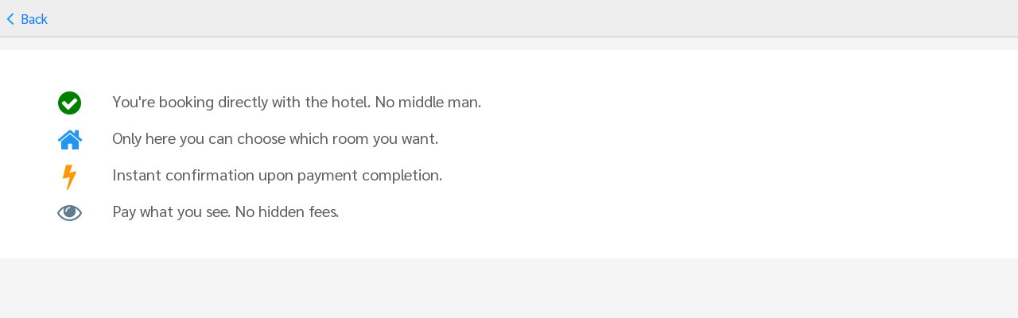

--- FILE ---
content_type: text/html; charset=utf-8
request_url: https://reservation.roomscope.com/2040/en/help/displayterm?termType=WhyBookDirect
body_size: 2983
content:

<!DOCTYPE html>
<html lang="en">
<head>
    <meta charset="utf-8">
    <title>Why book with us? | The Loco camping&farm</title>
    <meta http-equiv="X-UA-Compatible" content="IE=edge">
    <meta name="viewport" content="width=device-width, initial-scale=1, user-scalable=no">

    
<meta content="noindex" name="robots" />
    <link rel="stylesheet" type="text/css" href="/combres.axd/Css.Site/-828591579/"/><link rel="stylesheet" type="text/css" href="/combres.axd/Css.Modal/-1956101099/"/>    <link href="//fonts.googleapis.com/css2?family=Prompt:wght@200;300;400&family=Sarabun:wght@400;600&display=swap&subset=thai" rel="stylesheet" />
        <link href="//fonts.googleapis.com/css?family=Roboto" rel="stylesheet">



    
    <link rel="stylesheet" type="text/css" href="/combres.axd/Css.HelpModal/-524679225/"/>

    


        <script type="text/javascript">
            var contentUrl = 'https://content.roomscope.com';
            document.domain = 'roomscope.com';
        </script>
<script type="text/javascript" src="/combres.axd/Js.Site/-1783916534/"></script><script type="text/javascript" src="/combres.axd/Js.Rsvn/1599180488/"></script>        <script type="text/javascript" src="https://content.roomscope.com/Util/JSUploadResource/?locale=en"></script>
        <script type="text/javascript">
            Globalize.culture('en');

            $(document).ready(function () {
                var consentAccepted = eval('false'),
                    fnAcceptCookies = function (url) {
                        $.ajax({
                            url: url,
                            type: 'POST',
                            success: function (result) {
                                if (result == 'SUCCESS') {
                                    window.location.reload(true);
                                }
                            }
                        });
                    },
                    fnConfigForm = function () {
                        var $frmMain = $('#frmConsent');

                        $.validator.unobtrusive.parse($frmMain);

                        var validatorData = $frmMain.data('validator');
                        validatorData.settings.ignore = "";

                        // ตัวเลือกคำยินยอมคุกกี้
                        $frmMain
                            .ajaxSubmitForm({
                                popupErrTitle: 'Oops, there was a problem!',
                                popupErrMsg: 'Oops, there was an errors to save data.',
                                popupErrClose: 'Close',
                                contentSuccess: 'SUCCESS',
                                onSuccess: function () {
                                    window.location.reload(true);
                                }
                            })
                            .on('click', 'a[rel="accept"]', function (e) {
                                // ปฏิเสธ/ยอมรับ cookies
                                e.preventDefault();
                                fnAcceptCookies(this.getAttribute('href'));
                            });

                    };

                // สลับแท็บ Policy ตามที่คลิก
                $('a[href="#privacy-policy"]')
                    .on('click', function (e) {
                        $('#consent-nav').find('a[href="#privacy-tab"]').click();
                    });

                $('a[href="#cookies-policy"]')
                    .on('click', function (e) {
                        $('#consent-nav').find('a[href="#cookies-tab"]').click();
                    });

                $('#cookie-consent .modal-body')
                    .on('click', 'a[href="#privacy-policy"]', function (e) {
                        e.preventDefault();
                        $('#consent-nav').find('a[href="#privacy-tab"]').click();
                    })
                    .on('click', 'a[href="#cookies-policy"]', function (e) {
                        e.preventDefault();
                        $('#consent-nav').find('a[href="#cookies-tab"]').click();
                    });

                $('.cookies-banner')
                    .on('click', 'a[href="#consent-tab"]', function () {
                        $('#consent-nav').find('a[href="#consent-tab"]').click();
                    })
                    .on('click', 'a.close', function () {
                        $('.cookies-banner').fadeOut(defaultEffectSpeed / 2);
                    })
                    .on('click', 'a[rel="accept"]', function (e) {
                        // ยอมรับ cookies
                        e.preventDefault();
                        fnAcceptCookies(this.getAttribute('href'));
                    });

                $('#consent-nav')
                    .on('click', 'a[data-toggle="tab"]', function (e) {
                        var $targetTab = $(this.getAttribute('href'));
                        if (!eval($targetTab.attr('data-rs-loaded'))) {
                            $targetTab
                                .attr('data-rs-loaded', 'true')
                                .load(this.getAttribute('data-rs-url'), function () {
                                    if ($targetTab.attr('id') == 'consent-tab') {
                                        fnConfigForm();
                                    }
                                });
                        }
                    });
            });
        </script>


    <script type="text/javascript">
        // กำหนดโดเมนให้กำ document
        document.domain = 'roomscope.com';

        if ('Reservation' == 'Extranet') {
            //ตัวช่วยเพื่อให้ Validate Number, Decimal ที่มี , ทำได้อย่างถูกต้อง
            $.validator.methods.number = function (value, element) {
                value = floatValue(value);
                return this.optional(element) || !isNaN(value);
            }

            $.validator.methods.range = function (value, element, param) {
                value = floatValue(value);
                return this.optional(element) || (value >= param[0] && value <= param[1]);
            }

            function floatValue(value) {
                return parseFloat(value.replace(",", ""));
            }
        }

        $(document).ready(function () {
            if ('Reservation' == 'Extranet') {

                var editPermission = 'false' == 'true';

                $('.content-modal').disableEdit(editPermission);
                $('#backup-wrap .backup').disableSelection();
            }

            $('body').iframeResize().resize();

            // link go to top
            $('.modal-body-wrapper').linkGoTop({ isModal: true });
        });
    </script>

    

</head>
<body>
    <script>
        var cbox = parent.document.getElementById('colorbox');
        if (cbox != null && cbox.style.display != 'none') {
            document.body.classList.add('status-modal');
            if (cbox.classList.length > 0) {
                for (var i = 0; i < cbox.classList.length; i++) {
                    document.body.classList.add(cbox.classList.item(i));
                }
            }
        } else {
            document.body.classList.add('status-inline');
        }
    </script>
    <header>
        <h1 class="en">
            <small>Why book with us?</small>
        </h1>
        <div class="step-back ">
            <span class="link-wrapper fa-wrapper fa-wrapper-middle">
                <span class="fa-rs-link fa-angle-left fa"></span><span class="link">Back</span>
            </span>
        </div>
    </header>
    <div class="modal-body-wrapper">
        <div class="content-modal g-fieldset">
            



<fieldset class="first">
    <div class="fieldset-content">
        <div class="row why-us">
            <div class="col-2 col-sm-1 icon"><span class="fa fa-check-circle"></span></div><div class="col-10 col-sm-11 desc">You're booking directly with the hotel. No middle man.</div>
			<div class="col-2 col-sm-1 icon"><span class="fa fa-home"></span></div><div class="col-10 col-sm-11 desc">Only here you can choose which room you want.</div>
			<div class="col-2 col-sm-1 icon"><span class="fa fa-bolt"></span></div><div class="col-10 col-sm-11 desc">Instant confirmation upon payment completion.</div>
			<div class="col-2 col-sm-1 icon"><span class="fa fa-eye"></span></div><div class="col-10 col-sm-11 desc">Pay what you see. No hidden fees.</div>
</div>
    </div>
</fieldset>

        </div>
    </div>
    <footer class="colorbox-footer"></footer>
</body>
</html>


--- FILE ---
content_type: text/css; charset=utf-8
request_url: https://reservation.roomscope.com/combres.axd/Css.Modal/-1956101099/
body_size: 2655
content:
html,body{overflow-y:hidden;border-radius:0;max-width:100%}body{background-color:#f5f5f5;padding-top:0}.modal-body-wrapper{overflow-x:hidden;overflow-y:auto;-webkit-overflow-scrolling:touch}.modal-body-wrapper .link-goto-top{right:.5rem;bottom:1rem}body{text-align:left;max-width:none}header{position:relative;display:block;top:0;z-index:1;padding:0}header .img-tool{vertical-align:baseline;margin:0 5px}h1{font-size:21px;color:#424648;text-shadow:2px 1px 3px #FFF;font-family:Roboto,Arial,Helvetica,sans-serif;background:#FDFFFF;background-image:-moz-linear-gradient(top,#FDFFFF,#F3F6FB);background-image:-webkit-linear-gradient(top,#FDFFFF,#F3F6FB);filter:progid:DXImageTransform.Microsoft.gradient(startColorStr='#FDFFFF',EndColorStr='#F3F6FB');border-bottom:1px solid #84A4D7;box-shadow:0 2px 2px rgba(0,0,0,0.11);margin-bottom:0;padding:.5rem 3rem .5rem .5rem;white-space:nowrap;overflow:hidden;text-overflow:ellipsis}.html-default h1{font-size:21px;color:#424648;text-shadow:2px 1px 3px #FFF;font-family:Roboto,Kanit,Arial,Helvetica,sans-serif;background:0;border:0;box-shadow:none;padding:0}h1.th{font-size:24px;font-weight:500}h1 .img-modal-pin{margin:0 15px}h2{font-size:1.38em;margin-bottom:1em;margin-top:1em}h2 span{vertical-align:middle}footer{background:#F3F6FB;background-image:-moz-linear-gradient(top,#F3F6FB,#FDFFFF);background-image:-webkit-linear-gradient(top,#F3F6FB,#FDFFFF);border:0;border-top:1px solid #84A4D7;box-shadow:0 -2px 2px rgba(0,0,0,0.11);display:block;height:24px;font-size:11px}footer.colorbox-footer{margin:0;padding:0;position:relative}.content-modal{margin:1.5rem .5rem 1rem;position:relative}.modal-body-wrapper-clean .content-modal{margin:5px}.content-modal .first{margin-top:0;border-top-width:0}.content-modal .tool-bar{margin:2rem 0}.step-back{font-size:17px;text-align:left;color:#424648;border-color:#CCC;background-color:#EEE;padding:.5rem .5rem .7rem;border-bottom:1px solid #C5C5C5;margin-bottom:1rem}.step-back .link-wrapper{cursor:pointer}.form-crud{background-color:white;border-radius:.25rem}.form-crud:first-of-type{margin-top:0}.form-crud.no-top{margin-top:0;border-top-left-radius:unset;border-top-right-radius:unset}.form-crud.no-bottom{margin-bottom:0;border-bottom-left-radius:unset;border-bottom-right-radius:unset}.form-crud.rs-only{background-color:#FFF3E0!important}.s-table{width:98.5%}.under-action{margin-top:10px}.s-table tbody tr:first-child td{padding-top:.36em}.popup-container{display:none}.popup-container iframe{width:100%;border:0}.validation-summary-errors{border-radius:4px;padding:10px 14px}.held-filter,.booking-filter{margin-bottom:1.5em}.booking-filter label,.held-filter label{display:block;margin-bottom:2px!important;font-weight:bold}.booking-filter input{font-size:1rem;display:inline-block;width:auto;padding:.5em .42em;line-height:1}.booking-filter .search-button{padding:.59em}.held-filter .custom-list{min-width:120px;max-width:120px}.upload-profile-image img{margin:5px}.upload-profile-image .upload-wrapper{min-height:40px}.datepicker-wrapper{white-space:nowrap}.rate-edit{text-align:right;width:100px}.modal-error{font-weight:normal;text-align:left;margin:1.5em 0}.modal-error .msg-header{font-size:1.23em;margin-bottom:0}.modal-error ul{margin-left:27px}.modal-error li{font-family:Arial,sans-serif}.amend-content .first{padding-top:0}.amend-content .first button{margin-top:.769rem}.amend-content .amend-option-service-attention{line-height:normal;color:#DD4B39;font-size:11px;display:none;margin-top:.25em}.amend-content .rate-type-condition-wrapper{display:none;position:relative}.amend-content fieldset{margin-top:1.5em}.amend-content .room-wrapper{max-width:340px;-moz-transform:translate(340px,0);-ms-transform:translate(340px,0);-o-transform:translate(340px,0);-webkit-transform:translate(340px,0);transform:translate(340px,0)}.amend-content.step-progress-item{background-color:#F5F5F5}fieldset.amend-fieldset .subform input[type='text']{width:200px}fieldset.amend-fieldset .custom-list-text{min-width:280px}.pagination{margin-bottom:10px}.modal-step{margin-top:.75em;border-bottom:1px dashed #DADADA;padding-bottom:1.25em}.modal-step ul li{background-color:#ECECEC}.modal-step ul li:after{border-left-color:#ECECEC}.notification-msg.margin{margin-top:1.5em}.checkout-payment-tab-content{padding:2em 20px 25px}.g-fieldset fieldset.checkout-form-payment{margin:0}.checkout-form-payment input[type="text"],.checkout-form-payment textarea{width:78%!important}.checkout-form-payment input.cvv{width:40px!important}.checkout-form-payment input.custom-list-text{width:83%!important}.checkout-form-payment input.price-input{width:96px!important}#booking-payment .payment-step{font-size:15px;font-weight:bold;color:#555;margin-bottom:1.5em;margin-left:134px;margin-top:2em}.status-modal .step-back{display:none}.status-inline h1,.status-inline footer{display:none}.status-inline .g-fieldset .field-choice li{white-space:normal}.status-inline .g-fieldset .field-choice .bank-logo-wrapper span{display:inline-block;white-space:nowrap}.status-inline .g-fieldset .save{margin-left:0}.modal-clean.status-modal header{display:none}.modal-clean .modal-body-wrapper .content-modal{margin:0}.modal-clean footer{display:none}@media(min-width:576px){.g-fieldset .input-field .form-control:not(.date-input){width:315px}.g-fieldset .input-field .form-control.with-add{width:315px}.modal-body-wrapper .content-modal{margin:2rem 1rem 1rem}.content-modal .first{border-top-width:1px}.g-fieldset fieldset{border-width:1px 0 1px;padding:1.5rem 1rem 1.5rem 1.5rem;margin-top:1rem}.g-fieldset .input-set>label{float:left;text-align:right;width:130px}.g-fieldset .input-field{margin-left:130px}.g-fieldset .input-field-full{margin-left:0}.amend-content .progress-step{border-width:1px}}@media(min-width:768px){.survey-content label{margin-top:4px}}.rate-table .wrapper{margin-bottom:2rem;border:1px solid #DADFE2;margin-top:1rem}.rate-table .wrapper.no-border{border:initial}.rate-table .wrapper:last-of-type{margin-bottom:0}.rate-table .anchor-nav{margin:0 0 .5rem 0}.rate-table .note{background-color:white;color:#E91E63;font-size:13px;text-align:center;padding:.65rem 0}.rate-table .swap{position:absolute;right:10px;top:20px}.rate-table .swap .fa{margin-right:0;cursor:pointer}.rate-table .room-type-row{background-color:#eceff1;position:relative}.rate-table .room-type-row .title{color:#424648}.rate-table .rate-type-title-wrapper{background-color:#607D8B;color:white;padding:0 9px;border-radius:4px;text-overflow:ellipsis;overflow:hidden;white-space:nowrap;display:inline-block;max-width:70vmin;line-height:1.6em;min-width:150px}.rate-table .rate-type-title{text-align:center;font-weight:bold;font-size:16px;padding:.5rem 0 1rem}.rate-table .rate-type-title a{cursor:default;vertical-align:middle}.rate-table .rate-type-title .fa{margin-right:3px}.rate-table .rate-type-title span{vertical-align:middle}.rate-table .rate-type-title .condition{font-size:13px;margin-top:5px}.rate-table .rate-type-promotion{background-color:#4CAF50}.rate-table .rate-type-expire{font-size:11px;color:#FFF;margin-top:5px;background-color:#FFA500;display:inline-block;padding:1px 2px;border-radius:2px}.rate-table .rate-type-period{text-align:left;margin-bottom:.77em;line-height:1.7em;min-height:1.46em;color:#424648;font-size:1.231em;font-family:Roboto,Kanit,Arial,Helvetica,sans-serif}.rate-table .rate-type-period div:not(:last-of-type){border-bottom:1px dotted #9E9E9E}.rate-table .rate-type-period div:only-child{border-bottom:0}.rate-table .rate-wrapper .rate-detail-group:not(:first-of-type){margin-top:1.5rem}.rate-table .rate-type-detail{text-align:left;padding:1em .5em;position:relative;background-color:white}.rate-table .rate-type-detail:not(:last-of-type){border-bottom:1px solid #eaeaea}.rate-table .rate-type-detail .swap{top:25px;right:7px}.rate-table .rate-type-detail .desc{background-color:#f6f7f8;padding:1.5rem 0;margin-bottom:1rem}.rate-table .rate-type-detail .card-box{margin-bottom:1em}.rate-table .rate-type-detail-no-border{border-bottom:1px solid #D0D0D0}.rate-table .price-list{font-size:.92em}.rate-table .price-list .price{font-size:.875rem;white-space:nowrap}.rate-table .card-box caption{background:0;border:0;padding-top:0;padding-left:0}.rate-table .max-person{line-height:normal}.booking-info-table .booking-info-bank,.booking-info-table .booking-info-confirm-payment{display:none}.room-detail-calendar-summary .notification-msg{margin-top:2em}.modal-body-wrapper-clean .content-modal-cp{margin:3.8em 1.2em 2em}.content-modal-cp .close-modal{text-align:right}.image-caption{color:black;margin:0;padding:5px 10px;text-align:center}.gallery-wrapper{max-width:600px;margin:0 auto;background-color:white}.gallery-wrapper .gallery-hint{font-size:.93em;color:#737A7D;padding:.75rem 0;text-align:center;background-color:white}.gallery-wrapper .royalSlider{width:100%;text-align:center}.gallery-wrapper .title{font-size:1.1em;font-family:Roboto,Kanit,Arial,Helvetica,sans-serif;padding:1rem}.gallery-wrapper .description{font-size:1rem;font-family:Arial,Tahoma,sans-serif;font-weight:normal}

--- FILE ---
content_type: text/css; charset=utf-8
request_url: https://reservation.roomscope.com/combres.axd/Css.HelpModal/-524679225/
body_size: 230
content:
body{color:#333;font-size:16px}h2{margin:.75em 0}h3{margin:.83em 0}.modal-body-wrapper{background-color:white}.modal-body-wrapper .content-modal{margin:0;padding:1rem}.g-fieldset fieldset{border:0;border-radius:initial;margin:0}body{overflow:auto}strong{font-weight:bold}ul{margin-left:0;margin-top:0;margin-bottom:0}li{list-style-type:disc}

--- FILE ---
content_type: text/javascript; charset=utf-8
request_url: https://content.roomscope.com/Util/JSUploadResource/?locale=en
body_size: 1133
content:



var uploadResource = {};
    uploadResource.ButtonRemoveSelected = "Remove";
    uploadResource.MsgFilesCountExceeded = "Only [MAXCOUNT] files are allowed to upload! [COUNT] files were ignored!";
    uploadResource.MsgFileZeroSize = "[COUNT] files with zero size were ignored!";
    uploadResource.PopupErrorTitle = "Oops, something went wrong!";
    uploadResource.MsgUploadUrlEmpty = "Upload script URL (uploadUrl parameter) is empty!";
    uploadResource.ButtonRemoveTitle = "Remove this file.";
    uploadResource.ButtonClearList = "Clear";
    uploadResource.MsgNotAllowDuplicateFiles = "Do not allow duplicate files. [COUNT] files were ignored!";
    uploadResource.PopupButtonClose = "Close";
    uploadResource.MsgHttpError400 = "Bad Request. Server can\u0027t understand the request! Contact your server administrator, please.";
    uploadResource.MsgHttpError500 = "Internal Server Error. It usually means that there are some errors in receiving the script.";
    uploadResource.MsgUploading = "Uploading ...";
    uploadResource.ButtonBrowseTitle = "Click this to browse files for upload.";
    uploadResource.MsgWrongFileType = "Do not allow file types [TYPES] to upload!\u003cbr /\u003e[COUNT] files were ignored! ";
    uploadResource.ButtonRemoveSelectedTitle = "Remove selected files.";
    uploadResource.ButtonUpload = "Upload";
    uploadResource.MsgFileSizeExceeded = "Only files less than [MAXSIZE] are allowed. [COUNT] files were ignored!";
    uploadResource.MsgFileSizeNotEnough = "Only files more than [MINSIZE] are allowed. [COUNT] files were ignored!";
    uploadResource.ButtonBrowse = "Browse ...";
    uploadResource.MsgTotalFileSizeExceeded = "Total size of the files should be less than [MAXTOTALSIZE]. [COUNT] files were ignored!";
    uploadResource.ButtonClearListTitle = "Clear all files in list.";
    uploadResource.MsgInputHint = "Write file description here";
    uploadResource.MegaBytes = "MB";
    uploadResource.Bytes = "bytes";
    uploadResource.ButtonUploadTitle = "Upload all selected files.";
    uploadResource.GigaBytes = "GB";
    uploadResource.MsgInvalidImageDimension = "Image should satisfy the following conditions : width is from [MINWIDTH] to [MAXWIDTH] [PIXELS] \u003cbr\u003e height is from [MINHEIGHT] to [MAXHEIGHT] [PIXELS] .\u003cbr\u003e [COUNT] files were ignored!";
    uploadResource.MsgFileInfo = "[NAME] ([SIZE] [UNIT])";
    uploadResource.MsgStatusFileSummary = "Count of files: [COUNT] ([TOTALSIZE])";
    uploadResource.KiloBytes = "KB";
    uploadResource.MsgUploadCompleted = "Upload completed! [COUNT] files ([TOTALUPLOADED])";
    uploadResource.MsgFilesCountNotEnough = "Select more files, please. Minimum files count is [MINCOUNT].";

